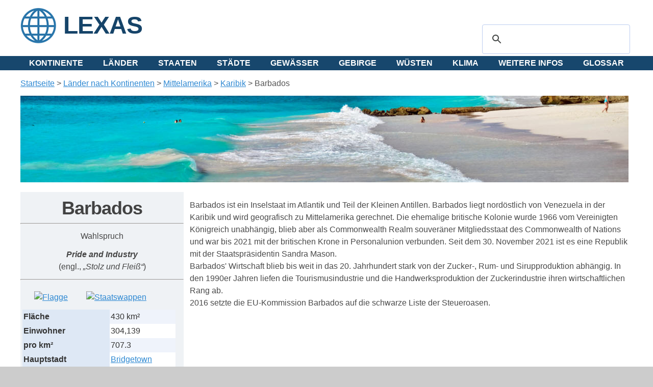

--- FILE ---
content_type: text/html; charset=utf-8
request_url: https://www.lexas.de/karibik/barbados/index.aspx
body_size: 44864
content:

<!DOCTYPE html>
<html lang="de" dir="ltr">
<head>

<!-- Google tag (gtag.js) -->
<script async src="https://www.googletagmanager.com/gtag/js?id=G-60HZG2FVZ8"></script>
<script>
  window.dataLayer = window.dataLayer || [];
  function gtag(){dataLayer.push(arguments);}
  gtag('js', new Date());

  gtag('config', 'G-60HZG2FVZ8');
</script>

    <!-- Created by Artisteer v4.3.0.60745 -->
    <meta charset="utf-8" /><title>
	
    Länderinfos Barbados - Lexas Länderinformationen - Barbados auf einen Blick
</title><meta name="viewport" content="initial-scale = 1.0, maximum-scale = 1.0, user-scalable = no, width = device-width" /><link rel="icon" href="https://www.lexas.de/favicon.ico" type="image/x-icon" /><link rel="apple-touch-icon" href="https://www.lexas.de/lexas.png" /><link rel="apple-touch-icon-precomposed" href="https://www.lexas.de/lexas.png" /><link rel="stylesheet" href="https://www.fonto.xyz/_lightbox2/css/lightbox.css" />

<!-- Mirando Ad -->
<script type="text/javascript" src="//get.mirando.de/mirando.js#a=17628451&as=1&at=100" async></script>

<!-- Adsense -->
<script async src="https://pagead2.googlesyndication.com/pagead/js/adsbygoogle.js?client=ca-pub-9476961814425809"
     crossorigin="anonymous"></script>
     
    <!--[if lt IE 9]><script src="https://html5shiv.googlecode.com/svn/trunk/html5.js"></script><![endif]-->
    <link rel="stylesheet" href="/_ss/style.css" media="screen">
    <!--[if lte IE 7]><link rel="stylesheet" href="/_ss/style.ie7.css" media="screen" /><![endif]-->
    <link rel="stylesheet" href="/_ss/style.responsive.css" media="all">
<link rel="stylesheet" type="text/css" href="http://fonts.googleapis.com/css?family=Battambang|PT+Sans&amp;subset=latin" />

    <script src="/_ss/jquery.js"></script>
    <script src="/_ss/script.js"></script>
    <script src="/_ss/script.responsive.js"></script>
    
	<meta content="Barbados, insel der bärtigen, george town, karibik, mittelamerika,  laenderinformationen, laenderinfos" name="keywords" />
	<meta content="Alle wichtigen Informationen zu Barbados auf einen Blick" name="description" />


	<style>.art-content .art-postcontent-0 .layout-item-0 { color: #454545; background: #EFF2F5;  }
.art-content .art-postcontent-0 .layout-item-1 { color: #4A4A4A; background: #FFFFFF; padding-left: 9px;  }
.ie7 .art-post .art-layout-cell {border:none !important; padding:0 !important; }
.ie6 .art-post .art-layout-cell {border:none !important; padding:0 !important; }

.auto-style1 {
	text-align: center;
}

	.auto-style27 {
	margin: 0;
	padding: 0;
}

	.auto-style34 {
	font-size: medium;
}

	.auto-style17 {
	font-size: medium;
}
	.auto-style36 {
	text-align: left;
	margin-top: 0px;
}

	.auto-style19 {
	color: #0E1E2A;
	text-decoration: underline;
}

	.auto-style37 {
	font-weight: bold;
	font-size: medium;
}

	</style>
</head>
<body>
    <form method="post" action="./index.aspx" id="ctl01" style="height: 100%">
<div class="aspNetHidden">
<input type="hidden" name="__VIEWSTATE" id="__VIEWSTATE" value="/wEPDwUKMTQ4Mzc1NDcwNmRk+OXkZ7dUL26r6zzpZ3Jb66zdQyHdGbcgMDNr2V1iTrw=" />
</div>

<div class="aspNetHidden">

	<input type="hidden" name="__VIEWSTATEGENERATOR" id="__VIEWSTATEGENERATOR" value="49ED2797" />
</div>

    
<div id="art-main">
    <div id="art-hmenu-bg" class="art-bar art-nav">
    </div>
<header class="art-header">
	



    <div class="art-shapes">
</div>
<h1 class="art-slogan"><a href="../index.aspx">LEXAS</a></h1>
<div class="art-textblock art-object40333085">
	<div class="art-search">
		<script>
  (function() {
    var cx = 'partner-pub-9476961814425809:5314660673';
    var gcse = document.createElement('script');
    gcse.type = 'text/javascript';
    gcse.async = true;
    gcse.src = 'https://cse.google.com/cse.js?cx=' + cx;
    var s = document.getElementsByTagName('script')[0];
    s.parentNode.insertBefore(gcse, s);
  })();
</script>
<gcse:searchbox-only></gcse:searchbox-only>&nbsp; </div>
</div>



                    


	

<nav class="art-nav">
    <div class="art-nav-inner">
    <ul class="art-hmenu">
<li>
<a href='/kontinente/index.aspx'>Kontinente</a>
<ul>
<li>
<a href="/kontinente/afrika.aspx">Afrika</a>
<ul>
<li>
<a href='/afrika/nordafrika.aspx'>Nordafrika</a>
</li>
<li>
<a href='/afrika/sahelzone.aspx'>Sahelzone</a>
</li>
<li>
<a href='/afrika/westafrika.aspx'>Westafrika</a>
</li>
<li>
<a href='/afrika/ostafrika.aspx'>Ostafrika</a>
</li>
<li>
<a href='/afrika/zentralafrika.aspx'>Zentralafrika</a>
</li>
<li>
<a href='/afrika/suedliches_afrika.aspx'>Südliches Afrika</a>
</li>
</ul>
</li>
<li>
<a href="/kontinente/asien.aspx">Asien</a>
<ul>
<li>
<a href='/kontinente/naher_osten.aspx'>Naher Osten</a>
</li>
<li>
<a href='/kontinente/suedostasien.aspx'>Südostasien</a>
</li>
<li>
<a href='/asien/ostasien.aspx'>Ostasien</a>
</li>
<li>
<a href='/asien/suedasien.aspx'>Südasien</a>
</li>
</ul>
</li>
<li>
<a href="/kontinente/europa.aspx">Europa</a>
<ul>
<li>
<a href='/europa/balkan.aspx'>Balkan</a></li>
	<li>
	<a href='/europa/baltikum.aspx'>Baltikum</a></li>
	<li>
	<a href='/europa/britische_inseln/index.aspx'>
	Britische Inseln</a></li>
	<li>
	<a href='/europa/iberische_halbinsel/index.aspx'>
	Iberische Halbinsel</a></li>
	<li>
	<a href='/europa/kimbrische_halbinsel.aspx'>Kimbrische 
	Halbinsel</a></li>
	<li>
	<a href='/europa/skandinavien.aspx'>Skandinavien</a>
</li>
</ul>
</li>
<li>
<a href="/kontinente/nordamerika.aspx">Nordamerika</a>
<ul>
<li>
<a href='/kontinente/mittelamerika.aspx'>Mittelamerika</a>
</li>
	<li>
	<a href='/kontinente/zentralamerika.aspx'>Zentralamerika</a>
</li>
	<li><a href='/kontinente/karibik.aspx'>Karibik</a>
	</li>
</ul>
</li>
<li>
<a href='/kontinente/suedamerika.aspx'>Südamerika</a>
</li>
<li>
<a href="/kontinente/ozeanien.aspx">Ozeanien</a>
<ul>
<li>
<a href='/kontinente/australien.aspx'>Australien</a>
</li>
<li>
<a href='/ozeanien/neuseeland/index.aspx'>Neuseeland</a>
</li>
</ul>
</li>
	<li><a href='/kontinente/antarktika.aspx'>Antarktika</a></li>
	<li><a href='/kontinente/landengen/index.aspx'><em>Landengen</em></a></li>
</ul>
</li>
<li>
<a href='/laender.aspx'>Länder</a>
<ul>
<li>
<a href='/laender.aspx'>Länder von A - Z</a>
</li>
<li>
<a href='/kontinente.aspx'>Länder nach Kontinenten</a>
<ul>
<li>
<a href='/afrika/index.aspx'>Afrika</a>
</li>
	<li>
	<a href='/asien/index.aspx'>Asien</a></li>
	<li>
	<a href='/europa/index.aspx'>Europa</a></li>
	<li>
	<a href='/nordamerika/index.aspx'>Nordamerika</a></li>
<li>
<a href='/suedamerika/index.aspx'>Südamerika</a></li>
	<li>
	<a href='/ozeanien/index.aspx'>Ozeanien</a>
</li>
</ul>
</li>
	<li><a href='/zeitzonen/laender.aspx'>Länder nach 
	Zeitzonen</a></li>
</ul>
</li>
<li>
<a href="/staaten.aspx">Staaten</a>
<ul>
<li>
<a href='/staaten.aspx'>Alle Staaten von A -Z</a>
</li>
<li>
<a href='/klima/staaten_nach_klimazonen.aspx'>Staaten nach Klimazonen</a>
</li>
</ul>
</li>
<li>
<a href='/staedte/index.aspx'>Städte</a>
<ul>
<li>
<a href='/staedte/index.aspx'>Systematik der Städte</a>
</li>
<li>
<a href='/staedte/agglomerationen.aspx'>Agglomerationen</a>
</li>
<li>
<a href='/staedte/global_cities.aspx'>Global Cities</a>
</li>
<li>
<a href='/staedte/hauptstaedte.aspx'>Hauptstädte</a>
</li>
<li>
<a href='/staedte/megastaedte.aspx'>Megastädte</a>
</li>
<li>
<a href='/staedte/metropolen.aspx'>Metropolen</a>
</li>
<li>
<a href='/staedte/metropolregionen.aspx'>Metropolregionen</a>
</li>
<li>
<a href='/staedte/millionenstaedte.aspx'>Millionenstädte</a>
</li>
<li>
<a href='/staedte/primatstaedte.aspx'>Primatstädte</a>
</li>
<li>
<a href='/staedte/weltstaedte.aspx'>Weltstädte</a>
</li>
</ul>
</li>
<li>
<a href='/gewaesser/index.aspx'>Gewässer</a>
<ul>
<li>
<a href='/ozeane/index.aspx'>Ozeane</a>
<ul>
<li>
<a href='/ozeane/arktik/index.aspx'>Arktik</a>
</li>
<li>
<a href='/ozeane/atlantik/index.aspx'>Atlantik</a>
<ul>
<li>
<a href='/ozeane/atlantik/nordsee/index.aspx'>Nordsee</a>
</li>
<li>
<a href='/ozeane/atlantik/ostsee/index.aspx'>Ostsee</a>
</li>
<li>
<a href='/ozeane/atlantik/mittelmeer/index.aspx'>Mittelmeer</a>
</li>
	<li>
	<a href='/gewasser/atlantik/schwarzes_meer/index.aspx'>Schwarzes Meer</a>
	</li>
	<li>
	<a href='/ozeane/atlantik/schwarzes-meer/asowsches_meer.aspx'>Asowsche Meer</a>
	</li>
<li>
<a href='/ozeane/atlantik/karibisches_meer.aspx'>Karibisches Meer</a>
</li>
</ul>
</li>
<li>
<a href='/ozeane/indik/index.aspx'>Indik</a>
<ul>
<li>
<a href='/ozeane/indik/rotes-meer.aspx'>Rotes Meer</a>
</li>
</ul>
</li>
<li>
<a href='/ozeane/pazifik/index.aspx'>Pazifik</a>
</li>
<li>
<a href='/ozeane/antarktik/index.aspx'>Antarktik</a>
</li>
<li>
<a href='/ozeane/nebenmeere.aspx'>Nebenmeere</a>
</li>
</ul>
</li>
<li>
<a href='/fluesse/index.aspx'>Flüsse</a>
</li>
<li>
<a href='/seen/index.aspx'>Seen</a>
</li>
</ul>
</li>
<li>
<a href='/gebirge/index.aspx'>Gebirge</a>
</li>
<li>
<a href='/wuesten/index.aspx'>Wüsten</a>
<ul>
<li>
<a href='/wuesten/arabische_wueste/index.aspx'>Arabische 
Wüste</a></li>
	<li>
	<a href='/wuesten/aralkum/index.aspx'>Aralkum</a></li>
	<li>
	<a href='/wuesten/atacama/index.aspx'>Atacama</a></li>
	<li>
	<a href='/wuesten/gobi/index.aspx'>Gobi</a>
</li>
<li>
<a href='/wuesten/judaeische_wueste/index.aspx'>Judäische 
Wüste</a>
</li>
<li>
<a href='/wuesten/kalahari/index.aspx'>Kalahari</a>
</li>
<li>
<a href='/wuesten/karakum/index.aspx'>Karakum</a>
</li>
	<li>
	<a href='/wuesten/kysylkum/index.aspx'>Kysylkum</a></li>
	<li>
	<a href='/wuesten/libysche_wueste/index.aspx'>Libysche 
	Wüste</a></li>
	<li>
	<a href='/wuesten/lop_nor/index.aspx'>Lop Nor</a></li>
	<li>
	<a href='/wuesten/mojave-wueste/index.aspx'>
	Mojave-Wüste</a></li>
	<li>
	<a href='/wuesten/namib/index.aspx'>Namib</a></li>
	<li>
	<a href='/wuesten/nefud/index.aspx'>Nefud</a></li>
	<li>
	<a href='/wuesten/negev/index.aspx'>Negev</a></li>
	<li>
	<a href='/wuesten/nubische_wueste/index.aspx'>Nubische 
	Wüste</a></li>
	<li>
	<a href='/wuesten/rub_al-chali/index.aspx/index.aspx'>
	Rub al-Chali</a></li>
	<li>
	<a href='/wuesten/sahara/index.aspx'>Sahara</a></li>
	<li>
	<a href='/wuesten/sonora/index.aspx'>Sonora</a></li>
	<li>
	<a href='/wuesten/syrische_wueste/index.aspx'>Syrische 
	Wüste</a></li>
<li>
<a href='/wuesten/taklamakan/index.aspx'>Taklamakan</a>
</li>
<li>
<a href='/wuesten/thar/index.aspx'>Thar</a>
</li>
</ul>
</li>
<li>
<a href='/klima/index.aspx'>Klima</a>
<ul>
<li>
<a href='/klima/klimaelemente/index.aspx'>Klimaelemente</a></li>
	<li>
	<a href='/klima/klimaklassifikationen.aspx'>
	Klimaklassifikationen</a></li>
	<li>
	<a href='/klima/klimate_der_welt.aspx'>Klimate</a></li>
	<li>
	<a href='/klima/klimazonen/index.aspx'>Klimazonen</a>
</li>
	<li>
<a href='/klima/staaten_nach_klimazonen.aspx'>Staaten nach Klimazonen</a></li>
<li>
<a href='/wetter/index.aspx'>Wetter</a>
</li>
</ul>
</li>
<li>
<a href="/weitere-infos.aspx">Weitere Infos</a>
<ul>
<li>
<a href='/erde/index.aspx'>Die Erde</a>
<ul>
<li>
<a href='/erde/atmosphaere/index.aspx'>Atmosphäre</a></li>
	<li>
	<a href='/erde/erdaufbau/index.aspx'>Erdaufbau</a></li>
	<li>
	<a href='/erde/hemisphaeren/index.aspx'>Hemisphären</a></li>
	<li>
	<a href='/erde/koordinatensystem/index.aspx'>
	Koordinatensystem</a></li>
	<li>
	<a href='/erde/naturgewalten/index.aspx'>Naturgewalten</a></li>
	<li>
	<a href='/erde/plattentektonik/index.aspx'>
	Plattentektonik</a></li>
	<li>
	<a href='/erde/polargebiete/index.aspx'>Polargebiete</a></li>
</ul>
</li>
<li>
<a href='/geomorphologie/index.aspx'>Geomorphologie</a>
</li>
<li>
<a href='/biogeographie/index.aspx'>Biogeographie</a>
</li>
<li>
<a href='/regionen/index.aspx'>Regionen</a>
<ul>
<li>
<a href='/regionen/europaregion.aspx'>Europaregionen</a></li>
	<li>
	<a href='/regionen/un.aspx'>UN-Regionen</a></li>
	</ul>
</li>
<li>
<a href='/inselwelten/index.aspx'>Inselwelten</a>
<ul>
	<li><a href='/inselwelten/inselgruppen.aspx'>
	Inselgruppen</a></li>
	<li><a href='/inselwelten/inselstaaten.aspx'>
	Inselstaaten</a></li>
</ul>
</li>
<li>
<a href='/kuesten/index.aspx'>Küsten</a>
</li>
<li>
<a href='/zeitzonen/index.aspx'>Zeitzonen</a>
</li>
</ul>
</li>
<li>
<a href='/glossar/index.aspx'>Glossar</a>
</li>
</ul> 
        </div>
    </nav>

</header>
<div class="art-sheet clearfix">
            <div class="art-layout-wrapper">
                <div class="art-content-layout">
                    <div class="art-content-layout-row">
                        <div class="art-layout-cell art-content">
	

	<div id="SheetContentPlaceHolder_Post0">
	

<article class="art-post art-article">
                                
                                <div class="art-postcontent  clearfix"><div class="art-postcontent-0"><div class="art-content-layout"><div class="art-content-layout-row"><div class="art-layout-cell" style="width: 100%" ><p class="auto-style36"><span id="SheetContentPlaceHolder_ctl00_ctl00_SiteMapPath2" class="auto-style17"><a href="#SheetContentPlaceHolder_ctl00_ctl00_SiteMapPath2_SkipLink"><img alt="Skip Navigation Links" src="/WebResource.axd?d=nr_a2z8FjMvqs2zNxfUYkdyzjjEyhayNdFa-gVzJdZeWpZZw-h9Ua5G5lIf7fUe9Et7iKpu2BhhGA_3JeMRDbAumzLK_NG39macHaWzOkYQ1&amp;t=638901526312636832" width="0" height="0" style="border-width:0px;" /></a><span><a title="Startseite" href="/index.aspx">Startseite</a></span><span> &gt; </span><span><a title="Länder nach Kontinenten" href="/kontinente.aspx">L&#228;nder nach Kontinenten</a></span><span> &gt; </span><span><a title="Mittelamerika" href="/mittelamerika/index.aspx">Mittelamerika</a></span><span> &gt; </span><span><a title="Karibik" href="/karibik/index.aspx">Karibik</a></span><span> &gt; </span><span>Barbados</span><a id="SheetContentPlaceHolder_ctl00_ctl00_SiteMapPath2_SkipLink"></a></span>
		</p><p class="auto-style1"><img alt="Strand auf Barbados" height="170" src="_media/Barbados_banner.jpg" width="1192" /></p></div></div></div><div class="art-content-layout"><div class="art-content-layout-row"><div class="art-layout-cell layout-item-0" style="width: 320px; text-align: center;"><h1><strong>Barbados</strong></h1><hr />
					<p>Wahlspruch</p><p><i><strong>Pride and Industry</strong></i><strong><br />
					</strong>(engl., <em>„Stolz und Fleiß“</em>)</p><hr />
					<div class="auto-style1"><!DOCTYPE html PUBLIC "-//W3C//DTD XHTML 1.0 Transitional//EN" "http://www.w3.org/TR/xhtml1/DTD/xhtml1-transitional.dtd">

<html dir="ltr" xmlns="http://www.w3.org/1999/xhtml">

<head>
<style type="text/css">

.auto-style4 {
	text-align: left;
}
.auto-style1 {
	text-align: center;
}

</style>
<title>

</title></head>

<body>

<form method="post" action="../../_feed/leftside.aspx?q=Barbados" id="form1">
<div class="aspNetHidden">
<input type="hidden" name="__VIEWSTATE" id="__VIEWSTATE" value="/[base64]/chlddJFAlGT3DB9izX2aU0+mj/WgfcIZ+wQ==" />
</div>

<div class="aspNetHidden">

	<input type="hidden" name="__VIEWSTATEGENERATOR" id="__VIEWSTATEGENERATOR" value="06C71240" />
</div>
	<div class="auto-style1">
	
			<div class="auto-style1">
			<table id="Nationalsymbole" cellspacing="0" align="Center" style="border-width:0px;border-collapse:collapse;">
	<tr>
		<td><div class="auto-style4"><div class="auto-style1">
				<p class="auto-style6">
				&nbsp;&nbsp;&nbsp; &nbsp;&nbsp;<a href='https://www.fonto.xyz/flaggen/bb-lgflag.gif' rel="lightbox" target="_blank" title="Nationalflagge Barbados"><img alt="Flagge" src='https://www.fonto.xyz/flaggen/bb-flag.gif' style="border-style: solid; border-color: gray; float: center;" /></a>&nbsp;&nbsp;&nbsp;&nbsp;&nbsp;&nbsp;&nbsp;&nbsp;
				<a href='' rel="lightbox" target="_blank" title="Staatswappen Barbados">
				<img alt="Staatswappen" src='https://www.fonto.xyz/wappen/Barbados.gif' style="border-style: solid; border-color: gray; float: center;" />
				</a></p>
									<div class="auto-style4">
					<div>
			<table cellspacing="0" cellpadding="4" align="Center" id="Nationalsymbole_Basisdaten_0" style="color:#333333;font-family:Arial,Helvetica,sans-serif;font-size:Medium;height:50px;width:300px;border-collapse:collapse;">
				<tr style="background-color:#EFF3FB;">
					<td style="background-color:#DEE8F5;font-weight:bold;">Fl&#228;che</td><td>430 km&#178;</td>
				</tr><tr style="background-color:White;">
					<td style="background-color:#DEE8F5;font-weight:bold;">Einwohner</td><td>304,139</td>
				</tr><tr style="background-color:#EFF3FB;">
					<td style="background-color:#DEE8F5;font-weight:bold;">pro km&#178;</td><td>707.3</td>
				</tr><tr style="background-color:White;">
					<td valign="top" style="background-color:#DEE8F5;font-weight:bold;">Hauptstadt</td><td style="font-size:Medium;"><a target="_blank" href="http://redirector.lexas.de/staedte/bridgetown.aspx">Bridgetown</a></td>
				</tr><tr style="background-color:#EFF3FB;">
					<td valign="top" style="background-color:#DEE8F5;font-weight:bold;">Amtssprache</td><td><a target="_blank" href="http://www.spracheninfos.de/e/englisch.aspx">Englisch</a></td>
				</tr><tr style="background-color:White;">
					<td style="background-color:#DEE8F5;font-weight:bold;">Pro-Kopf-Einkommen</td><td valign="bottom">18,600 USD</td>
				</tr><tr style="background-color:#EFF3FB;">
					<td valign="top" style="background-color:#DEE8F5;font-weight:bold;">Währung</td><td valign="top"><a href="http://www.lexas.biz/wechselkurse/barbados.aspx">Barbados-Dollar</a></td>
				</tr><tr style="background-color:White;">
					<td style="background-color:#DEE8F5;font-weight:bold;">ISO 3166 Kode</td><td style="font-weight:normal;">BB</td>
				</tr><tr style="background-color:#EFF3FB;">
					<td style="background-color:#DEE8F5;font-weight:bold;">Internetkennung</td><td>.bb</td>
				</tr><tr style="background-color:White;">
					<td style="background-color:#DEE8F5;font-weight:bold;">Autokennzeichen</td><td>BDS</td>
				</tr><tr style="background-color:#EFF3FB;">
					<td style="background-color:#DEE8F5;font-weight:bold;">Telefonvorwahl</td><td>+1-246</td>
				</tr><tr style="background-color:White;">
					<td style="background-color:#DEE8F5;font-weight:bold;">Zeitzone UTC</td><td><a href="http://www.laenderservice.de/weltzeit/zeitsuche3.aspx?q=Barbados">-4</a></td>
				</tr><tr style="background-color:#EFF3FB;">
					<td style="background-color:#DEE8F5;font-weight:bold;">Geokoordinaten</td><td style="white-space:nowrap;">13 10 N, 59 32 W</td>
				</tr>
			</table>
		</div></div>
				</div>
								<div class="auto-style4"><div class="auto-style1">
									<br />
									&nbsp;&nbsp;<a href='https://www.fonto.xyz/locator/bb_large_locator.gif' rel="lightbox" target="_blank" title="Lagekarte Barbados"><img alt="Locator" src='https://www.fonto.xyz/locator/bb_locator.gif' style="border-style: solid; border-color: gray; float: center;" /></a>&nbsp;&nbsp;&nbsp;&nbsp;&nbsp;&nbsp;&nbsp; 
									&nbsp;&nbsp;<a href='https://www.fonto.xyz/karten/large/bb-map.gif' rel="lightbox" target="_blank" title="Landkarte Barbados"><img alt="Landkarte" src='https://www.fonto.xyz/karten/thumbnails/bb-map_small.gif' style="border-style: solid; border-color: gray; float: center;" /></a>&nbsp;&nbsp;<br /> </div>
								</div>
							</div>
						</td>
	</tr>
</table>
			</div>
		<div class="auto-style1">
			<br />
	<script async src="//pagead2.googlesyndication.com/pagead/js/adsbygoogle.js"></script>
<!-- Lexas.DE 300x250 -->
<ins class="adsbygoogle"
     style="display:inline-block;width:300px;height:250px"
     data-ad-client="ca-pub-9476961814425809"
     data-ad-slot="4963124379"></ins>
<script>
(adsbygoogle = window.adsbygoogle || []).push({});
</script><br />
		</div>
	</div>
</form>

</body>

</html>

					</div><p style="text-align: center;">&nbsp;</p></div><div class="art-layout-cell layout-item-1" style="width: 75%"><p style="text-align: left;"><span lang="de"><!DOCTYPE html PUBLIC "-//W3C//DTD XHTML 1.0 Transitional//EN" "http://www.w3.org/TR/xhtml1/DTD/xhtml1-transitional.dtd">

<html dir="ltr" xmlns="http://www.w3.org/1999/xhtml">

<head>
<style type="text/css">
	
a:link
{
  text-decoration: underline;
  color: #0E1E2A;
}

a
{
  text-decoration: underline;
  color: #0E1E2A;
}

	.auto-style25 {
		font-size: medium;
	}
	
	.auto-style5 {
	margin-top: 0px;
	margin-bottom: 0px;
}
.auto-style3 {
	font-family: Verdana;
	font-size: small;
}
.auto-style1 {
	text-align: left;
}

.auto-style26 {
	font-family: Arial, Helvetica, sans-serif;
	font-size: medium;
}

.auto-style29 {
	margin-top: 0px;
	margin-bottom: 0px;
	font-size: large;
}
.auto-style31 {
	font-family: Verdana;
	font-size: large;
}

.auto-style32 {
	text-align: center;
}

</style>
<title>

</title></head>

<body style="background-color: #CCCCCC">

<form method="post" action="../../_feed/masterfeed.aspx?q=Barbados" id="form1">
<div class="aspNetHidden">
<input type="hidden" name="__VIEWSTATE" id="__VIEWSTATE" value="/[base64]/acI7A==" />
</div>

<div class="aspNetHidden">

	<input type="hidden" name="__VIEWSTATEGENERATOR" id="__VIEWSTATEGENERATOR" value="6C5B9DAA" />
</div>
			<div class="auto-style1">
			
	

	

	

			
	

			<table id="Titelzeile" class="auto-style25" cellspacing="0" style="width:100%;border-collapse:collapse;">
	<tr>
		<td>
					<span class="style10">
					<span id="Titelzeile_GeneralIntroLabel_0" class="auto-style26">Barbados ist ein Inselstaat im Atlantik und Teil der Kleinen Antillen. Barbados liegt nordöstlich von Venezuela in der Karibik und wird geografisch zu Mittelamerika gerechnet. Die ehemalige britische Kolonie wurde 1966 vom Vereinigten Königreich unabhängig, blieb aber als Commonwealth Realm souveräner Mitgliedsstaat des Commonwealth of Nations und war bis 2021 mit der britischen Krone in Personalunion verbunden. Seit dem 30. November 2021 ist es eine Republik mit der Staatspräsidentin Sandra Mason.  
<br>
Barbados' Wirtschaft blieb bis weit in das 20. Jahrhundert stark von der Zucker-, Rum- und Sirupproduktion abhängig. In den 1990er Jahren liefen die Tourismusindustrie und die Handwerksproduktion der Zuckerindustrie ihren wirtschaftlichen Rang ab. </br>
2016 setzte die EU-Kommission Barbados auf die schwarze Liste der Steueroasen.</span>
					</span>
								</td>
	</tr>
</table>

				<p class="auto-style32">
				
				
<script async src="//pagead2.googlesyndication.com/pagead/js/adsbygoogle.js"></script>
<ins class="adsbygoogle"
     style="display:block; text-align:center;"
     data-ad-format="fluid"
     data-ad-layout="in-article"
     data-ad-client="ca-pub-9476961814425809"
     data-ad-slot="5189710523"></ins>
<script>
     (adsbygoogle = window.adsbygoogle || []).push({});
</script>
				</p>
				<hr />

	<h2 class="auto-style5">

	<strong><span class="auto-style31">Geographie</span></h2>
	<hr /></strong>

	<div>
	<table cellspacing="3" id="Geografie" style="font-family:Arial,Helvetica,sans-serif;font-size:Medium;height:50px;">
		<tr>
			<td style="font-weight:bold;">Kontinent</td><td>Nord- und Mittelamerika</td>
		</tr><tr>
			<td style="font-weight:bold;">Koordinaten</td><td>13 10 N, 59 32 W</td>
		</tr><tr>
			<td style="font-weight:bold;">Grenzl&#228;nge</td><td>0</td>
		</tr><tr>
			<td valign="top" style="font-weight:bold;">Küstenlänge</td><td>97 km</td>
		</tr><tr>
			<td style="font-weight:bold;">Landesfl&#228;che insgesamt</td><td>430 km&#178;</td>
		</tr><tr>
			<td valign="top" style="font-weight:bold;">Höchste Erhebung</td><td>Mount Hillaby 336 m</td>
		</tr><tr>
			<td style="font-weight:bold;">Klima</td><td></td>
		</tr><tr>
			<td colspan="2">tropisch; Regenzeit (Juni bis Oktober)</td>
		</tr>
	</table>
</div>

<hr />

	<h2 class="auto-style5">

	<strong><span class="auto-style31">Staat &amp; Regierung</span></strong></h2>
	<hr />
	<div>
	<table cellspacing="0" id="Details_Staat" style="font-family:Arial,Helvetica,sans-serif;font-size:Medium;border-collapse:collapse;">
		<tr>
			<td style="font-weight:bold;">Lokaler Name</td><td></td>
		</tr><tr>
			<td>Kurzform</td><td>&nbsp;</td>
		</tr><tr>
			<td>Offiziell Vollform</td><td>Barbados</td>
		</tr><tr>
			<td>&nbsp;</td><td>&nbsp;</td>
		</tr><tr>
			<td style="font-weight:bold;">Herkunft des Namens</td><td>Seinem Namen verdankt Barbados den Luftwurzeln der Feigenbäume die die Entdecker der Insel mit Bärten assoziiert haben.</td>
		</tr><tr>
			<td style="font-weight:bold;">Amtliche deutsche Bezeichnung</td><td></td>
		</tr><tr>
			<td>Kurzform</td><td>Barbados</td>
		</tr><tr>
			<td>Vollform</td><td>Barbados</td>
		</tr><tr>
			<td>Staatsangeh&#246;rige</td><td>Barbadier, Barbadierin</td>
		</tr><tr>
			<td>Adjektiv</td><td>barbadisch</td>
		</tr><tr>
			<td style="font-weight:bold;">Ehemalige Bezeichnungen</td><td>&nbsp;</td>
		</tr><tr>
			<td style="font-weight:bold;">Politischer Status</td><td>unabh&#228;ngig</td>
		</tr><tr>
			<td valign="top" style="font-weight:bold;width:200px;">Staatsform</td><td><a target="_blank" href="http://redirector.lexas.de/staatsformen/parlamentarische_republik.aspx">Parlamentarische Republik</a></td>
		</tr><tr>
			<td style="font-weight:bold;">Regierung</td><td></td>
		</tr><tr>
			<td valign="top" style="font-weight:normal;">Staatsoberhaupt</td><td valign="top"><a href="https://en.wikipedia.org/wiki/President_of_Barbados" target="_blank">
Präsidentin</a>
<a href="https://de.wikipedia.org/wiki/Sandra_Mason" target="_blank">Sandra 
Mason</a></td>
		</tr><tr>
			<td valign="top" style="font-weight:normal;">Regierungschef</td><td>Premierministerin
<a href="https://de.wikipedia.org/wiki/Mia_Amor_Mottley" target="_blank" title="Mia Amor Mottley">
Mia Amor Mottley</a></td>
		</tr><tr>
			<td style="font-family:Arial;font-weight:normal;">Link zu World Leaders</td><td><a href="https://redirector.lexas.net/world_leaders/barbados.aspx" target="_blank">CIA-Datenbank </a></td>
		</tr><tr>
			<td style="font-weight:normal;">Offizieller Link</td><td><a href="http://www.barbados.gov.bb/" target="_blank">http://www.barbados.gov.bb/</a></td>
		</tr><tr>
			<td valign="top" style="font-weight:bold;">Wahlrecht</td><td>Allgemeines Wahlrecht ab 18 Jahren</td>
		</tr><tr>
			<td valign="top" style="font-weight:bold;">Nationalfeiertag</td><td>30. November</td>
		</tr><tr>
			<td>&nbsp;</td><td>Unabh&#228;ngigkeitstag (30.11.1966)</td>
		</tr><tr>
			<td style="font-weight:bold;">Mitgliedschaften</td><td>Caricom; OAS; UNO</td>
		</tr>
	</table>
</div>

<hr />

				<h2 class="auto-style5">

				<strong><span class="auto-style31">Bevölkerung</h2>
</span><hr /></strong>
	<div>
	<table cellspacing="0" cellpadding="2" id="Demografie" style="color:Black;border-color:#CCCCCC;border-width:1px;border-style:None;font-family:Arial;font-size:Medium;height:50px;border-collapse:collapse;">
		<tr>
			<td style="font-weight:bold;">Einwohner</td><td>304,139</td>
		</tr><tr>
			<td style="font-weight:bold;">Bev&#246;lkerungswachstum</td><td>0.23%</td>
		</tr><tr>
			<td style="font-weight:bold;">Geburtenrate</td><td style="font-weight:normal;">10.73 Geburten pro 1.000 Einwohner</td>
		</tr><tr>
			<td style="font-weight:bold;">Lebenserwartung</td><td style="font-weight:normal;"></td>
		</tr><tr>
			<td style="font-weight:normal;">insgesamt</td><td style="font-weight:normal;">74.75 Jahre</td>
		</tr><tr>
			<td>M&#228;nner</td><td>72.47 Jahre</td>
		</tr><tr>
			<td>Frauen</td><td>77.05 Jahre</td>
		</tr><tr>
			<td style="font-weight:bold;">Altersstruktur</td><td style="font-weight:bold;"></td>
		</tr><tr>
			<td>  0-14 Jahre</td><td>17.80%</td>
		</tr><tr>
			<td>15-64 Jahre</td><td>69.84%</td>
		</tr><tr>
			<td>65 Jahre und mehr</td><td>12.36%</td>
		</tr><tr>
			<td>&nbsp;</td><td><img src="https://www.lexasdata.com/pp100/BB_popgraph.jpg" /></td>
		</tr><tr>
			<td>&nbsp;</td><td><a href="https://www.fonto.xyz/pp/2020/BB_popgraph2020.jpg" target="_blank">Bevölkerungspyramide</a></td>
		</tr><tr>
			<td style="font-weight:bold;">Medianalter</td><td>38.00 Jahre</td>
		</tr><tr>
			<td style="font-weight:bold;">Geschlechterverh&#228;ltnis</td><td>0.94 M/ F</td>
		</tr><tr>
			<td style="font-weight:bold;">Bev&#246;lkerungsdichte</td><td>707.30 Einwohner pro km&#178;</td>
		</tr><tr>
			<td style="font-weight:bold;">Urbanisierung</td><td>51.70%</td>
		</tr><tr>
			<td style="font-weight:bold;">St&#228;dte</td><td></td>
		</tr><tr>
			<td colspan="2">(F 2013) Bridgetown 92516 Einw., Speightstown 2141, Holetown 1639, Bathsheba 1511</td>
		</tr><tr>
			<td style="font-weight:bold;">Ethnien</td><td></td>
		</tr><tr>
			<td colspan="2">über 90% afrikanischer Abstammung</td>
		</tr><tr>
			<td style="font-weight:bold;">Religionen</td><td></td>
		</tr><tr>
			<td colspan="2">Protestanten 67% (Anglikaner 40%, Pentecostal 8%, Methodisten 7%, Andere 12%), 
Katholiken (römisch-katholisch) 4%, 
keine Religion 17%, 
Andere 12%</td>
		</tr><tr>
			<td style="font-weight:bold;width:200px;">Human Development Index (HDI)</td><td>0,814</td>
		</tr><tr>
			<td>HDI Ranking</td><td>58</td>
		</tr>
	</table>
</div>

	<hr />

	<h2 class="auto-style29">

	<strong><span class="auto-style31">Wirtschaft</h2>
</span><span class="auto-style3">
<hr />
</span></strong>
	<div>
	<table cellspacing="0" cellpadding="2" id="Wirtschaftsdaten" style="color:Black;border-width:1px;border-style:None;font-family:Arial,Helvetica,sans-serif;font-size:Medium;height:50px;border-collapse:collapse;">
		<tr>
			<td style="font-weight:bold;">Inflationsrate</td><td>4.40%</td>
		</tr><tr>
			<td style="font-weight:bold;">Arbeitslosenrate</td><td>10.1%</td>
		</tr><tr>
			<td style="font-weight:bold;">Bruttoinlandsprodukt (BIP)</td><td>5,218,000,000 USD </td>
		</tr><tr>
			<td style="font-weight:bold;">BIP - Wachstumsrate</td><td>-0.20%</td>
		</tr><tr>
			<td style="font-weight:bold;">BIP pro Kopf</td><td>18,600 USD </td>
		</tr><tr>
			<td style="font-weight:bold;text-decoration:underline;">BIP nach Sektoren</td><td></td>
		</tr><tr>
			<td>Landwirtschaft</td><td>1.50%</td>
		</tr><tr>
			<td>Industrie</td><td>9.80%</td>
		</tr><tr>
			<td>Dienstleistung</td><td>88.70%</td>
		</tr><tr>
			<td style="font-weight:bold;text-decoration:underline;">Staatshaushalt</td><td></td>
		</tr><tr>
			<td>Einnahmen</td><td>847 Millionen</td>
		</tr><tr>
			<td>Ausgaben</td><td>886 Millionen</td>
		</tr><tr>
			<td style="font-weight:bold;">Bev&#246;lkerungsanteil unterhalb der nationalen Armutsgrenze</td><td>-                                                                                                                                                     </td>
		</tr><tr>
			<td style="font-weight:bold;text-decoration:underline;">Verteilung des Haushaltseinkommens</td><td></td>
		</tr><tr>
			<td>oberen 10%</td><td>k. A.</td>
		</tr><tr>
			<td>unteren 10%</td><td>k. A.</td>
		</tr><tr>
			<td style="font-weight:bold;">Wachstumsrate der industriellen Produktion</td><td>-1.00%</td>
		</tr><tr>
			<td style="font-weight:bold;">Investitionsvolumen</td><td>&nbsp;</td>
		</tr><tr>
			<td style="font-weight:bold;">Staatsverschuldung</td><td>157.30% vom BIP</td>
		</tr><tr>
			<td style="font-weight:bold;">Devisenreserven</td><td>407,600,000 USD</td>
		</tr><tr>
			<td style="font-weight:bold;text-decoration:underline;">Tourismus</td><td style="text-decoration:underline;">2014</td>
		</tr><tr>
			<td>Besucher</td><td>521,000</td>
		</tr><tr>
			<td>Einnahmen</td><td>992,000,000 USD</td>
		</tr>
	</table>
</div>

			</div>
			
</form>
</body>

</html>
</span></p></div></div></div><div class="art-content-layout"><div class="art-content-layout-row"><div class="art-layout-cell" style="width: 100%"><hr><p class="auto-style37">Quellen</p><ul><li class="auto-style34">CIA World Factbook - <span class="auto-style19"><a href="https://redirector2.de/world_factbook/barbados.aspx" target="_blank">Barbados</a></span></li><li><span class="auto-style34">Wikipedia Artikel </span><a href="https://de.wikipedia.org/wiki/Barbados" target="_blank"><span class="auto-style34">Barbados</span></a></li></ul><p><span lang="de"><span class="auto-style34"><strong>Bildernachweis</strong></span></span></p><ul><li class="auto-style34">Bannerfoto:<span lang="de"> <em>Wikivoyage banner of Barbados. </em>By Berit Watkin, derivative work (crop) by Globe-trotter [<a href="http://creativecommons.org/licenses/by/2.0">CC BY 2.0</a>], <a href="https://commons.wikimedia.org/wiki/File:Barbados_banner.jpg" target="_blank">via Wikimedia Commons</a></span></li><li class="auto-style34">Flagge, Wappen und Karten Public 
						domain via <a href="http://www.laenderservice.de/flaggen/karibik/barbados.aspx" target="_blank">Laenderservice.de</a></li></ul><p><span lang="de"><span class="auto-style34"><strong>Weblinks</strong></span></span></p><ul><li><span class="auto-style34">Wikipedia Artikel </span><a href="https://de.wikipedia.org/wiki/Barbados" target="_blank"><span class="auto-style34">Barbados</span></a></li><li><span lang="de"><span class="auto-style34">Wikivoyage Online-Reiseführer </span><a href="https://de.wikivoyage.org/wiki/Barbados" target="_blank"><span class="auto-style34">Barbados</span></a></span></li></ul><p class="auto-style34"><strong>Reiselinks</strong></p><ul><li class="auto-style34"><a class="auto-style27" href="http://www.amazon.de/gp/search?ie=UTF8&amp;camp=1638&amp;creative=6742&amp;index=books&amp;keywords=Barbados%20Reisef%C3%BChrer&amp;linkCode=ur2&amp;tag=lexas" target="_blank">Reiseführer Barbados</a></li><li class="auto-style34"><a href="http://www.auswaertiges-amt.de/DE/Laenderinformationen/00-SiHi/Nodes/BarbadosSicherheit_node.html" target="_blank">Reise- und Sicherheitsinformationen des Auswärtigen Amtes der BRD</a></li><li class="auto-style34"><a href="http://www.bmeia.gv.at/reise-aufenthalt/reiseinformation/land/Barbados/" target="_blank">Offizielle Reiseinformationen des BMEIA der Republik Österreich</a></li><li class="auto-style34"><a href="https://www.eda.admin.ch/eda/de/home/vertretungen-und-reisehinweise/barbados.html" target="_blank">Reisehinweise des Eidgenössischen Departement für auswärtige Angelegenheiten</a></li></ul></hr></div></div></div></div></div>


</article>

</div>


	
</div>
                    </div>
                </div>
            </div>
    </div>
<footer class="art-footer">
	


  <style type="text/css">
.auto-style1 {
	border-width: 0px;
}
</style>


  <div class="art-footer-inner">
<div class="art-content-layout layout-item-0">
    <div class="art-content-layout-row">
    <div class="art-layout-cell layout-item-1" style="width: 22%">
        <h1 style="text-align: center;">
        <span style="font-size: 14px; line-height: 17px; "><a href="https://thehungersite.greatergood.com/clickToGive/ths/home?link=THS_linktous_120" target="_blank">
                                                                                                                                						<img alt="The Hunger Site" class="auto-style4" src="https://www.lexas.de/_images/hunger_site.jpg" height="60" width="120"></a></span></h1>
    </div><div class="art-layout-cell layout-item-2" style="width: 53%">
        <h1 style="text-align: center;"><span style="font-size: 14px;">
		<a href='/impressum.aspx'>Kontakt/Impressum</a> | 
         		<a href='/copyrightvermerk.aspx'>Copyrightvermerk</a> | 
         		<a href='/datenschutz.aspx'>Datenschutz</a> | 
         		<a href='/disclaimer.aspx'>Disclaimer</a> | 
         		<a href='/inhalt.aspx'>Sitemap</a><br>
         Copyright © 2000 - 2025 ---. All Rights Reserved</span></h1>
    </div><div class="art-layout-cell layout-item-1" style="width: 25%">
        <p style="text-align: center;">
        <span style="font-size: 14px; line-height: 17px; "> 
			<span style="font-size: 14px; line-height: 17px; ">
			<a href="https://therainforestsite.greatergood.com/clickToGive/trs/home?link=TRS_linktous_120" target="_blank">
			<img alt="Visum Antrag / ESTA" class="auto-style1" height="60" src="https://www.lexas.de/_images/rainforest_site.jpg" width="120"></a></span></span></p>
    </div>
    </div>
</div>

  </div>

</footer>

</div>

<script src="https://www.fonto.xyz/_lightbox2/js/jquery-1.11.0.min.js"></script>
<script src="https://www.fonto.xyz/_lightbox2/js/lightbox.js"></script>

    </form>
    
</body>
</html>


--- FILE ---
content_type: text/html; charset=utf-8
request_url: https://www.google.com/recaptcha/api2/aframe
body_size: 113
content:
<!DOCTYPE HTML><html><head><meta http-equiv="content-type" content="text/html; charset=UTF-8"></head><body><script nonce="ZnZ8sgcxnE0Q6_Gajt9ClQ">/** Anti-fraud and anti-abuse applications only. See google.com/recaptcha */ try{var clients={'sodar':'https://pagead2.googlesyndication.com/pagead/sodar?'};window.addEventListener("message",function(a){try{if(a.source===window.parent){var b=JSON.parse(a.data);var c=clients[b['id']];if(c){var d=document.createElement('img');d.src=c+b['params']+'&rc='+(localStorage.getItem("rc::a")?sessionStorage.getItem("rc::b"):"");window.document.body.appendChild(d);sessionStorage.setItem("rc::e",parseInt(sessionStorage.getItem("rc::e")||0)+1);localStorage.setItem("rc::h",'1768691290886');}}}catch(b){}});window.parent.postMessage("_grecaptcha_ready", "*");}catch(b){}</script></body></html>